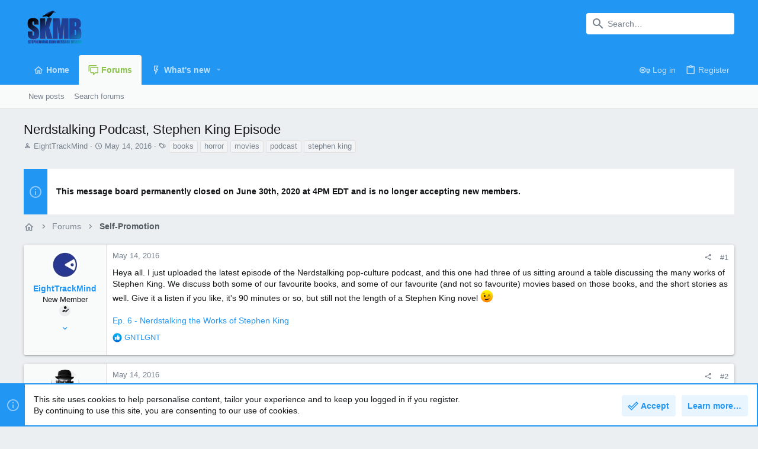

--- FILE ---
content_type: image/svg+xml
request_url: https://stephenking.com/xf/styles/mb_logo_17.svg
body_size: 31396
content:
<?xml version="1.0" encoding="utf-8"?>
<!-- Generator: Adobe Illustrator 21.0.0, SVG Export Plug-In . SVG Version: 6.00 Build 0)  -->
<svg version="1.1" id="Layer_1" xmlns="http://www.w3.org/2000/svg" xmlns:xlink="http://www.w3.org/1999/xlink" x="0px" y="0px"
	 width="204.1px" height="126.4px" viewBox="0 0 204.1 126.4" style="enable-background:new 0 0 204.1 126.4;" xml:space="preserve"
	>
<style type="text/css">
	.st0{fill:url(#SVGID_1_);}
	.st1{fill:#777777;}
	.st2{fill:url(#SVGID_2_);}
	.st3{fill:url(#SVGID_3_);}
	.st4{fill:url(#SVGID_4_);}
	.st5{fill:url(#SVGID_5_);}
	.st6{fill:url(#SVGID_6_);}
	.st7{fill:url(#SVGID_7_);}
	.st8{fill:url(#SVGID_8_);}
	.st9{fill:url(#SVGID_9_);}
	.st10{fill:url(#SVGID_10_);}
	.st11{fill:url(#SVGID_11_);}
	.st12{fill:url(#SVGID_12_);}
	.st13{fill:url(#SVGID_13_);}
	.st14{fill:url(#SVGID_14_);}
	.st15{fill:url(#SVGID_15_);}
	.st16{fill:url(#SVGID_16_);}
	.st17{fill:url(#SVGID_17_);}
	.st18{fill:url(#SVGID_18_);}
	.st19{fill:url(#SVGID_19_);}
	.st20{fill:url(#SVGID_20_);}
	.st21{fill:url(#SVGID_21_);}
	.st22{fill:url(#SVGID_22_);}
	.st23{fill:url(#SVGID_23_);}
	.st24{fill:url(#SVGID_24_);}
	.st25{fill:url(#SVGID_25_);}
	.st26{fill:url(#SVGID_26_);}
	.st27{fill:url(#SVGID_27_);}
	.st28{fill:url(#SVGID_28_);}
	.st29{fill:url(#SVGID_29_);}
	.st30{fill:url(#SVGID_30_);}
	.st31{fill:url(#SVGID_31_);}
	.st32{fill:url(#SVGID_32_);}
	.st33{fill:url(#SVGID_33_);}
	.st34{fill:url(#SVGID_34_);}
	.st35{fill:url(#SVGID_35_);}
	.st36{fill:url(#SVGID_36_);}
	.st37{fill:url(#SVGID_37_);}
	.st38{fill:url(#SVGID_38_);}
	.st39{fill:url(#SVGID_39_);}
</style>
<g>
	<linearGradient id="SVGID_1_" gradientUnits="userSpaceOnUse" x1="102.0346" y1="-3.524" x2="88.8078" y2="14.8061">
		<stop  offset="0" style="stop-color:#21409A"/>
		<stop  offset="0.9845" style="stop-color:#000000"/>
	</linearGradient>
	<path class="st0" d="M81.1,32.8c0,0,1.5-1.6,2.7-1.2c0,0,1.9-0.2,2.1-0.4l-3-3.5c0,0-2-0.8-2.5-1.7c-0.2,0-0.6-0.5-2.2-0.6
		c-3.2-0.2-4.9,0.1-4.9,0.1c-9.7,1.1-8,1.3-13.4,3.8c0,0,5.8-4.3,8-5c2.6-0.8,6-0.5,6-0.5s-5.6,0.1-10.6,2c-3.1,1.2,4.1-2.7,4.1-2.7
		c0.8,0-7.7,1.4-2.8,0.1c4.4-1.1,8.3-3.7,8.3-3.7l3.7-2.8c0,0,10.5-7.1,16.4-7.9c0,0,0,0,0,0c1-1.1,2.2-1.3,3.6-1.8
		c1.7-0.6,2.9-1.1,5.3,0.1c1.5,0.8,2.1,2.3,2.1,2.3s4.5,1.4,5.7,3.2c0,0-4.6-0.5-5.6-0.4c-0.8,0.1-3.8-0.1-5.3,1.9
		c-6.8,9.4-8.6,10.2-12.3,12c0,0-1.2,0.3,0,0c0,0,0.2-0.1,0,0c0,0-0.9,0.3-0.7,0.7l1.6,3.9c0,0,0.6,0.5,1.2,0.5
		c0.5,0,3.9,0.4,4.6,1.3"/>
</g>
<g>
	<g>
		<g>
			<g>
				<path class="st1" d="M51.2,54.1H34.8l0.7-5.1c0-2.4-0.2-3.9-0.6-4.6c-0.4-0.7-1.1-1-2-1c-1,0-1.8,0.4-2.3,1.3s-0.8,2.2-0.8,4
					c0,2.3,0.3,4,0.9,5.2c0.6,1.2,2.1,2.6,4.8,4.2c7.5,4.7,12.2,8.6,14.2,11.7c1.9,3,2.9,7.9,2.9,14.7c0,4.9-0.5,8.5-1.6,10.9
					c-1.1,2.3-3.2,4.3-6.3,5.9c-3.1,1.6-6.7,2.4-10.8,2.4c-4.5,0-8.4-0.9-11.5-2.7c-3.2-1.8-5.3-4.1-6.3-6.9c-1-2.8-1.5-6.8-1.5-12
					v-5.2h15.6v9.1c0,2.6,0.2,4.2,0.7,5c0.4,0.7,1.2,1.1,2.3,1.1c1.1,0,2-0.5,2.5-1.4c0.5-0.9,0.8-2.3,0.8-4.2c0-4.1-0.5-6.7-1.6-8
					c-1.1-1.2-3.7-3.3-7.9-6.3c-4.2-3-7-5.1-8.3-6.4c-1.4-1.3-2.5-3.2-3.4-5.5c-0.9-2.4-1.3-5.4-1.3-9c0-5.3,0.6-9.1,1.9-11.6
					c1.3-2.4,3.3-4.3,6.1-5.7c2.8-1.4,6.2-2.1,10.2-2.1c4.4,0,8.1,0.8,11.2,2.3c3.1,1.5,5.1,3.4,6.1,5.7c1,2.3,1.5,6.2,1.5,11.6
					V54.1z"/>
			</g>
			<g>
				<linearGradient id="SVGID_2_" gradientUnits="userSpaceOnUse" x1="12.0353" y1="39.0473" x2="216.9328" y2="312.4702">
					<stop  offset="4.358974e-02" style="stop-color:#87B9D4"/>
					<stop  offset="0.3071" style="stop-color:#21409A"/>
					<stop  offset="0.5667" style="stop-color:#5B2A7C"/>
					<stop  offset="0.7667" style="stop-color:#002A4A"/>
					<stop  offset="1" style="stop-color:#000000"/>
				</linearGradient>
				<path class="st2" d="M51.2,53.9H34.8l0.7-5.1c0-2.4-0.2-3.9-0.6-4.6c-0.4-0.7-1.1-1-2-1c-1,0-1.8,0.4-2.3,1.3s-0.8,2.2-0.8,4
					c0,2.3,0.3,4,0.9,5.2c0.6,1.2,2.1,2.6,4.8,4.2c7.5,4.7,12.2,8.6,14.2,11.7c1.9,3,2.9,7.9,2.9,14.7c0,4.9-0.5,8.5-1.6,10.9
					c-1.1,2.3-3.2,4.3-6.3,5.9c-3.1,1.6-6.7,2.4-10.8,2.4c-4.5,0-8.4-0.9-11.5-2.7c-3.2-1.8-5.3-4.1-6.3-6.9c-1-2.8-1.5-6.8-1.5-12
					v-5.2h15.6v9.1c0,2.6,0.2,4.2,0.7,5c0.4,0.7,1.2,1.1,2.3,1.1c1.1,0,2-0.5,2.5-1.4c0.5-0.9,0.8-2.3,0.8-4.2c0-4.1-0.5-6.7-1.6-8
					c-1.1-1.2-3.7-3.3-7.9-6.3c-4.2-3-7-5.1-8.3-6.4c-1.4-1.3-2.5-3.2-3.4-5.5c-0.9-2.4-1.3-5.4-1.3-9c0-5.3,0.6-9.1,1.9-11.6
					c1.3-2.4,3.3-4.3,6.1-5.7c2.8-1.4,6.2-2.1,10.2-2.1c4.4,0,8.1,0.8,11.2,2.3c3.1,1.5,5.1,3.4,6.1,5.7c1,2.3,1.5,6.2,1.5,11.6
					V53.9z"/>
			</g>
		</g>
		<g>
			<g>
				<path class="st1" d="M96.3,32.5l-9.7,31.8l10.6,37.8H79l-6-29.5v29.5H55.5V32.5H73V60l7.5-27.5H96.3z"/>
			</g>
			<g>
				<linearGradient id="SVGID_3_" gradientUnits="userSpaceOnUse" x1="38.7045" y1="17.5533" x2="246.0415" y2="294.2316">
					<stop  offset="4.358974e-02" style="stop-color:#87B9D4"/>
					<stop  offset="0.3071" style="stop-color:#21409A"/>
					<stop  offset="0.5667" style="stop-color:#5B2A7C"/>
					<stop  offset="0.7667" style="stop-color:#002A4A"/>
					<stop  offset="1" style="stop-color:#000000"/>
				</linearGradient>
				<path class="st3" d="M96.3,32.3l-9.7,31.8l10.6,37.8H79l-6-29.5v29.5H55.5V32.3H73v27.5l7.5-27.5H96.3z"/>
			</g>
		</g>
		<g>
			<g>
				<path class="st1" d="M151.8,32.5v69.6h-15.4l0-46.5l-5.2,46.5H120l-5.5-45.5l0,45.5H99.2V32.5h22.5c0.6,4.1,1.3,9.7,2,15.3
					l2.4,17.5l3.9-32.9H151.8z"/>
			</g>
			<g>
				<linearGradient id="SVGID_4_" gradientUnits="userSpaceOnUse" x1="70.3297" y1="-6.4822" x2="277.482" y2="269.9495">
					<stop  offset="4.358974e-02" style="stop-color:#87B9D4"/>
					<stop  offset="0.3071" style="stop-color:#21409A"/>
					<stop  offset="0.5667" style="stop-color:#5B2A7C"/>
					<stop  offset="0.7667" style="stop-color:#002A4A"/>
					<stop  offset="1" style="stop-color:#000000"/>
				</linearGradient>
				<path class="st4" d="M151.8,32.3v69.6h-15.4l0-46.5l-5.2,46.5H120l-5.5-45.5l0,45.5H99.2V32.3h22.5c0.6,4.1,1.3,9.7,2,15.3
					l2.4,17.5l3.9-32.9H151.8z"/>
			</g>
		</g>
		<g>
			<linearGradient id="SVGID_5_" gradientUnits="userSpaceOnUse" x1="99.1494" y1="-27.2977" x2="305.1697" y2="247.6235">
				<stop  offset="4.358974e-02" style="stop-color:#87B9D4"/>
				<stop  offset="0.3071" style="stop-color:#21409A"/>
				<stop  offset="0.5667" style="stop-color:#5B2A7C"/>
				<stop  offset="0.7667" style="stop-color:#002A4A"/>
				<stop  offset="1" style="stop-color:#000000"/>
			</linearGradient>
			<path class="st5" d="M154.6,33H172c5.3,0,9.3,0.4,12.1,1.3c2.7,0.9,4.9,2.7,6.6,5.3c1.7,2.7,2.5,7,2.5,13c0,4-0.6,6.8-1.8,8.4
				c-1.2,1.6-3.5,2.8-7,3.7c3.9,0.9,6.5,2.5,7.9,4.7c1.4,2.2,2.1,5.5,2.1,10v6.4c0,4.7-0.5,8.1-1.5,10.3c-1,2.2-2.6,3.8-4.8,4.6
				c-2.2,0.8-6.7,1.2-13.4,1.2h-20.2V33z M172.1,44.8v15.3c0.7,0,1.3,0,1.7,0c1.7,0,2.7-0.4,3.2-1.3c0.5-0.9,0.7-3.3,0.7-7.4
				c0-2.2-0.2-3.7-0.6-4.5c-0.4-0.9-0.9-1.4-1.5-1.6C175,45,173.8,44.8,172.1,44.8z M172.1,70.9v19.3c2.4-0.1,3.9-0.5,4.5-1.2
				c0.7-0.7,1-2.5,1-5.2v-6.4c0-3-0.3-4.7-0.9-5.4C176.1,71.3,174.6,71,172.1,70.9z"/>
		</g>
	</g>
</g>
<g>
	<g>
		<g>
			<path class="st1" d="M50.5,53.4H34.8v-5.1c0-2.4-0.2-3.9-0.6-4.6c-0.4-0.7-1.1-1-2-1c-1,0-1.8,0.4-2.3,1.3
				c-0.5,0.9-0.8,2.2-0.8,4c0,2.3,0.3,4,0.9,5.2c0.6,1.2,2.1,2.6,4.8,4.2C42.3,62.2,47,66.1,49,69.2c1.9,3,2.9,7.9,2.9,14.7
				c0,4.9-0.5,8.5-1.6,10.9c-1.1,2.3-3.2,4.3-6.3,5.9c-3.1,1.6-6.7,2.4-10.8,2.4c-4.5,0-8.4-0.9-11.5-2.7c-3.2-1.8-5.3-4.1-6.3-6.9
				c-1-2.8-1.5-6.8-1.5-12v-4.5h15.6v8.4c0,2.6,0.2,4.2,0.7,5c0.4,0.7,1.2,1.1,2.3,1.1c1.1,0,2-0.5,2.5-1.4c0.5-0.9,0.8-2.3,0.8-4.2
				c0-4.1-0.5-6.7-1.6-8c-1.1-1.2-3.7-3.3-7.9-6.3c-4.2-3-7-5.1-8.3-6.4c-1.4-1.3-2.5-3.2-3.4-5.5c-0.9-2.4-1.3-5.4-1.3-9
				c0-5.3,0.6-9.1,1.9-11.6c1.3-2.4,3.3-4.3,6.1-5.7c2.8-1.4,6.2-2.1,10.2-2.1c4.4,0,8.1,0.8,11.2,2.3c3.1,1.5,5.1,3.4,6.1,5.7
				c1,2.3,1.5,6.2,1.5,11.6V53.4z"/>
		</g>
		<g>
			<linearGradient id="SVGID_6_" gradientUnits="userSpaceOnUse" x1="115.5068" y1="184.4393" x2="16.3738" y2="43.6892">
				<stop  offset="5.376344e-03" style="stop-color:#00B9D4"/>
				<stop  offset="0.3234" style="stop-color:#21409A"/>
				<stop  offset="0.6804" style="stop-color:#1F3F95"/>
				<stop  offset="1" style="stop-color:#000000"/>
			</linearGradient>
			<path class="st6" d="M50.5,53.2H34.8v-5.1c0-2.4-0.2-3.9-0.6-4.6c-0.4-0.7-1.1-1-2-1c-1,0-1.8,0.4-2.3,1.3
				c-0.5,0.9-0.8,2.2-0.8,4c0,2.3,0.3,4,0.9,5.2c0.6,1.2,2.1,2.6,4.8,4.2C42.3,62,47,65.9,49,69c1.9,3,2.9,7.9,2.9,14.7
				c0,4.9-0.5,8.5-1.6,10.9c-1.1,2.3-3.2,4.3-6.3,5.9c-3.1,1.6-6.7,2.4-10.8,2.4c-4.5,0-8.4-0.9-11.5-2.7c-3.2-1.8-5.3-4.1-6.3-6.9
				c-1-2.8-1.5-6.8-1.5-12v-4.5h15.6V85c0,2.6,0.2,4.2,0.7,5c0.4,0.7,1.2,1.1,2.3,1.1c1.1,0,2-0.5,2.5-1.4c0.5-0.9,0.8-2.3,0.8-4.2
				c0-4.1-0.5-6.7-1.6-8c-1.1-1.2-3.7-3.3-7.9-6.3c-4.2-3-7-5.1-8.3-6.4c-1.4-1.3-2.5-3.2-3.4-5.5c-0.9-2.4-1.3-5.4-1.3-9
				c0-5.3,0.6-9.1,1.9-11.6c1.3-2.4,3.3-4.3,6.1-5.7c2.8-1.4,6.2-2.1,10.2-2.1c4.4,0,8.1,0.8,11.2,2.3c3.1,1.5,5.1,3.4,6.1,5.7
				c1,2.3,1.5,6.2,1.5,11.6V53.2z"/>
		</g>
	</g>
	<g>
		<g>
			<path class="st1" d="M95.6,32.5l-9.7,31.1l10.6,37.8H79.1l-6.8-29.5v29.5H55.5V32.5h16.8v26.8l7.5-26.8H95.6z"/>
		</g>
		<g>
			<linearGradient id="SVGID_7_" gradientUnits="userSpaceOnUse" x1="144.1639" y1="164.2556" x2="45.0309" y2="23.5054">
				<stop  offset="5.376344e-03" style="stop-color:#00B9D4"/>
				<stop  offset="0.3234" style="stop-color:#21409A"/>
				<stop  offset="0.6804" style="stop-color:#1F3F95"/>
				<stop  offset="1" style="stop-color:#000000"/>
			</linearGradient>
			<path class="st7" d="M95.6,32.3l-9.7,31.1l10.6,37.8H79.1l-6.8-29.5v29.5H55.5V32.3h16.8v26.8l7.5-26.8H95.6z"/>
		</g>
	</g>
	<g>
		<g>
			<path class="st1" d="M151.2,32.5v68.9h-14.7l0-46.5l-5.9,46.5h-10.4L113.9,56l0,45.5H99.2V32.5H121c0.6,4.1,1.3,9,2,14.7
				l2.4,17.5l3.9-32.2H151.2z"/>
		</g>
		<g>
			<linearGradient id="SVGID_8_" gradientUnits="userSpaceOnUse" x1="177.3422" y1="140.8875" x2="78.2092" y2="0.1373">
				<stop  offset="5.376344e-03" style="stop-color:#00B9D4"/>
				<stop  offset="0.3234" style="stop-color:#21409A"/>
				<stop  offset="0.6804" style="stop-color:#1F3F95"/>
				<stop  offset="1" style="stop-color:#000000"/>
			</linearGradient>
			<path class="st8" d="M151.2,32.3v68.9h-14.7l0-46.5l-5.9,46.5h-10.4l-6.2-45.5l0,45.5H99.2V32.3H121c0.6,4.1,1.3,9,2,14.7
				l2.4,17.5l3.9-32.2H151.2z"/>
		</g>
	</g>
	<g>
		<linearGradient id="SVGID_9_" gradientUnits="userSpaceOnUse" x1="207.2894" y1="119.7951" x2="108.1564" y2="-20.955">
			<stop  offset="5.376344e-03" style="stop-color:#00B9D4"/>
			<stop  offset="0.3234" style="stop-color:#21409A"/>
			<stop  offset="0.6804" style="stop-color:#1F3F95"/>
			<stop  offset="1" style="stop-color:#000000"/>
		</linearGradient>
		<path class="st9" d="M154.6,32.3h16.8c5.3,0,9.3,0.4,12.1,1.3c2.7,0.9,4.9,2.7,6.6,5.3c1.7,2.7,2.5,7,2.5,13c0,4-0.6,6.8-1.8,8.4
			c-1.2,1.6-3.5,2.8-7,3.7c3.9,0.9,6.5,2.5,7.9,4.7c1.4,2.2,2.1,5.5,2.1,10v6.4c0,4.7-0.5,8.1-1.5,10.3c-1,2.2-2.6,3.8-4.8,4.6
			c-2.2,0.8-6.7,1.2-13.4,1.2h-19.5V32.3z M171.4,44.1v15.3c0.7,0,1.3,0,1.7,0c1.7,0,2.7-0.4,3.2-1.3c0.5-0.9,0.7-3.3,0.7-7.4
			c0-2.2-0.2-3.7-0.6-4.5c-0.4-0.9-0.9-1.4-1.5-1.6C174.3,44.3,173.1,44.2,171.4,44.1z M171.4,70.2v19.3c2.4-0.1,3.9-0.5,4.5-1.2
			c0.7-0.7,1-2.5,1-5.2v-6.4c0-3-0.3-4.7-0.9-5.4C175.5,70.6,173.9,70.3,171.4,70.2z"/>
	</g>
</g>
<g>
	<g>
		<linearGradient id="SVGID_10_" gradientUnits="userSpaceOnUse" x1="84.2529" y1="206.4521" x2="-14.8801" y2="65.7019">
			<stop  offset="5.376344e-03" style="stop-color:#00B9D4"/>
			<stop  offset="0.3234" style="stop-color:#21409A"/>
			<stop  offset="0.6804" style="stop-color:#1F3F95"/>
			<stop  offset="1" style="stop-color:#000000"/>
		</linearGradient>
		<path class="st10" d="M20.8,110.1h-2.5v-0.8c0-0.4,0-0.6-0.1-0.7c-0.1-0.1-0.2-0.1-0.3-0.1c-0.2,0-0.3,0.1-0.4,0.2
			c-0.1,0.1-0.1,0.3-0.1,0.6c0,0.3,0,0.6,0.1,0.8c0.1,0.2,0.3,0.4,0.8,0.6c1.2,0.7,2,1.3,2.3,1.8s0.5,1.2,0.5,2.2
			c0,0.7-0.1,1.3-0.3,1.7c-0.2,0.4-0.5,0.7-1,0.9c-0.5,0.2-1.1,0.4-1.7,0.4c-0.7,0-1.4-0.1-1.9-0.4c-0.5-0.3-0.9-0.6-1-1.1
			c-0.2-0.4-0.2-1-0.2-1.8v-0.7h2.5v1.3c0,0.4,0,0.6,0.1,0.8c0.1,0.1,0.2,0.2,0.4,0.2c0.2,0,0.3-0.1,0.4-0.2
			c0.1-0.1,0.1-0.4,0.1-0.6c0-0.6-0.1-1-0.3-1.2c-0.2-0.2-0.6-0.5-1.3-1c-0.7-0.4-1.1-0.8-1.3-1c-0.2-0.2-0.4-0.5-0.5-0.8
			c-0.1-0.4-0.2-0.8-0.2-1.4c0-0.8,0.1-1.4,0.3-1.8c0.2-0.4,0.5-0.7,1-0.9c0.5-0.2,1-0.3,1.7-0.3c0.7,0,1.3,0.1,1.8,0.3
			c0.5,0.2,0.8,0.5,1,0.9c0.2,0.3,0.2,0.9,0.2,1.8V110.1z"/>
		<linearGradient id="SVGID_11_" gradientUnits="userSpaceOnUse" x1="88.9919" y1="203.1143" x2="-10.1411" y2="62.3641">
			<stop  offset="5.376344e-03" style="stop-color:#00B9D4"/>
			<stop  offset="0.3234" style="stop-color:#21409A"/>
			<stop  offset="0.6804" style="stop-color:#1F3F95"/>
			<stop  offset="1" style="stop-color:#000000"/>
		</linearGradient>
		<path class="st11" d="M27.1,106.9v2.1h-1.6v8.4h-2.7V109h-1.6v-2.1H27.1z"/>
		<linearGradient id="SVGID_12_" gradientUnits="userSpaceOnUse" x1="92.246" y1="200.8223" x2="-6.887" y2="60.0722">
			<stop  offset="5.376344e-03" style="stop-color:#00B9D4"/>
			<stop  offset="0.3234" style="stop-color:#21409A"/>
			<stop  offset="0.6804" style="stop-color:#1F3F95"/>
			<stop  offset="1" style="stop-color:#000000"/>
		</linearGradient>
		<path class="st12" d="M27.5,106.9h4.5v2.1h-1.8v2H32v2h-1.7v2.3h2v2.1h-4.7V106.9z"/>
		<linearGradient id="SVGID_13_" gradientUnits="userSpaceOnUse" x1="95.9135" y1="198.2392" x2="-3.2195" y2="57.4891">
			<stop  offset="5.376344e-03" style="stop-color:#00B9D4"/>
			<stop  offset="0.3234" style="stop-color:#21409A"/>
			<stop  offset="0.6804" style="stop-color:#1F3F95"/>
			<stop  offset="1" style="stop-color:#000000"/>
		</linearGradient>
		<path class="st13" d="M32.9,106.9h2.7c0.7,0,1.3,0.1,1.7,0.2c0.4,0.1,0.7,0.3,0.9,0.5c0.2,0.2,0.3,0.5,0.4,0.8
			c0.1,0.3,0.1,0.8,0.1,1.5v0.9c0,0.7-0.1,1.2-0.2,1.5c-0.1,0.3-0.4,0.5-0.8,0.7c-0.4,0.2-0.9,0.2-1.4,0.2h-0.7v4.2h-2.7V106.9z
			 M35.6,108.7v2.7c0.1,0,0.1,0,0.2,0c0.3,0,0.4-0.1,0.5-0.2c0.1-0.1,0.1-0.4,0.1-0.8v-0.9c0-0.4-0.1-0.6-0.2-0.7
			C36.2,108.8,35.9,108.7,35.6,108.7z"/>
		<linearGradient id="SVGID_14_" gradientUnits="userSpaceOnUse" x1="100.6889" y1="194.8758" x2="1.5559" y2="54.1257">
			<stop  offset="5.376344e-03" style="stop-color:#00B9D4"/>
			<stop  offset="0.3234" style="stop-color:#21409A"/>
			<stop  offset="0.6804" style="stop-color:#1F3F95"/>
			<stop  offset="1" style="stop-color:#000000"/>
		</linearGradient>
		<path class="st14" d="M45.6,106.9v10.5h-2.7V113H42v4.4h-2.7v-10.5H42v3.7h0.8v-3.7H45.6z"/>
		<linearGradient id="SVGID_15_" gradientUnits="userSpaceOnUse" x1="104.9016" y1="191.9087" x2="5.7686" y2="51.1586">
			<stop  offset="5.376344e-03" style="stop-color:#00B9D4"/>
			<stop  offset="0.3234" style="stop-color:#21409A"/>
			<stop  offset="0.6804" style="stop-color:#1F3F95"/>
			<stop  offset="1" style="stop-color:#000000"/>
		</linearGradient>
		<path class="st15" d="M46.5,106.9H51v2.1h-1.8v2h1.7v2h-1.7v2.3h2v2.1h-4.7V106.9z"/>
		<linearGradient id="SVGID_16_" gradientUnits="userSpaceOnUse" x1="108.9673" y1="189.0452" x2="9.8343" y2="48.2951">
			<stop  offset="5.376344e-03" style="stop-color:#00B9D4"/>
			<stop  offset="0.3234" style="stop-color:#21409A"/>
			<stop  offset="0.6804" style="stop-color:#1F3F95"/>
			<stop  offset="1" style="stop-color:#000000"/>
		</linearGradient>
		<path class="st16" d="M57.9,106.9v10.5h-2.4l-1.4-4.8v4.8h-2.3v-10.5h2.3l1.5,4.7v-4.7H57.9z"/>
		<linearGradient id="SVGID_17_" gradientUnits="userSpaceOnUse" x1="113.7719" y1="185.6613" x2="14.6389" y2="44.9111">
			<stop  offset="5.376344e-03" style="stop-color:#00B9D4"/>
			<stop  offset="0.3234" style="stop-color:#21409A"/>
			<stop  offset="0.6804" style="stop-color:#1F3F95"/>
			<stop  offset="1" style="stop-color:#000000"/>
		</linearGradient>
		<path class="st17" d="M65.3,106.9l-1.6,4.7l1.7,5.8h-2.8l-1.1-4.5v4.5h-2.7v-10.5h2.7v4.1l1.2-4.1H65.3z"/>
		<linearGradient id="SVGID_18_" gradientUnits="userSpaceOnUse" x1="117.1352" y1="183.2924" x2="18.0022" y2="42.5422">
			<stop  offset="5.376344e-03" style="stop-color:#00B9D4"/>
			<stop  offset="0.3234" style="stop-color:#21409A"/>
			<stop  offset="0.6804" style="stop-color:#1F3F95"/>
			<stop  offset="1" style="stop-color:#000000"/>
		</linearGradient>
		<path class="st18" d="M68.4,106.9v10.5h-2.7v-10.5H68.4z"/>
		<linearGradient id="SVGID_19_" gradientUnits="userSpaceOnUse" x1="120.6792" y1="180.7963" x2="21.5462" y2="40.0461">
			<stop  offset="5.376344e-03" style="stop-color:#00B9D4"/>
			<stop  offset="0.3234" style="stop-color:#21409A"/>
			<stop  offset="0.6804" style="stop-color:#1F3F95"/>
			<stop  offset="1" style="stop-color:#000000"/>
		</linearGradient>
		<path class="st19" d="M75.4,106.9v10.5H73l-1.4-4.8v4.8h-2.3v-10.5h2.3l1.5,4.7v-4.7H75.4z"/>
		<linearGradient id="SVGID_20_" gradientUnits="userSpaceOnUse" x1="125.361" y1="177.4988" x2="26.228" y2="36.7487">
			<stop  offset="5.376344e-03" style="stop-color:#00B9D4"/>
			<stop  offset="0.3234" style="stop-color:#21409A"/>
			<stop  offset="0.6804" style="stop-color:#1F3F95"/>
			<stop  offset="1" style="stop-color:#000000"/>
		</linearGradient>
		<path class="st20" d="M82.6,110.8h-2.7v-1c0-0.6,0-1-0.1-1.1c-0.1-0.2-0.2-0.2-0.4-0.2c-0.2,0-0.3,0.1-0.3,0.2
			c-0.1,0.1-0.1,0.5-0.1,1v5c0,0.5,0,0.8,0.1,0.9c0.1,0.1,0.2,0.2,0.4,0.2c0.2,0,0.3-0.1,0.4-0.3c0.1-0.2,0.1-0.5,0.1-1v-1.2h-0.6
			v-1.6h3.2v5.6h-1.7l-0.3-0.8c-0.2,0.3-0.4,0.6-0.7,0.7c-0.3,0.2-0.6,0.2-1,0.2c-0.5,0-0.9-0.1-1.3-0.3c-0.4-0.2-0.7-0.5-0.9-0.8
			c-0.2-0.3-0.3-0.7-0.4-1c-0.1-0.4-0.1-0.9-0.1-1.6v-3.1c0-1,0.1-1.7,0.2-2.2c0.1-0.5,0.4-0.9,0.9-1.2c0.5-0.4,1.2-0.6,2-0.6
			c0.8,0,1.5,0.2,2,0.5c0.5,0.3,0.9,0.7,1,1.2c0.2,0.5,0.2,1.1,0.2,2V110.8z"/>
		<linearGradient id="SVGID_21_" gradientUnits="userSpaceOnUse" x1="126.5533" y1="176.659" x2="27.4203" y2="35.9089">
			<stop  offset="5.376344e-03" style="stop-color:#00B9D4"/>
			<stop  offset="0.3234" style="stop-color:#21409A"/>
			<stop  offset="0.6804" style="stop-color:#1F3F95"/>
			<stop  offset="1" style="stop-color:#000000"/>
		</linearGradient>
		<path class="st21" d="M85.1,115.3v2.1h-2v-2.1H85.1z"/>
		<linearGradient id="SVGID_22_" gradientUnits="userSpaceOnUse" x1="131.6666" y1="173.0577" x2="32.5336" y2="32.3075">
			<stop  offset="5.376344e-03" style="stop-color:#00B9D4"/>
			<stop  offset="0.3234" style="stop-color:#21409A"/>
			<stop  offset="0.6804" style="stop-color:#1F3F95"/>
			<stop  offset="1" style="stop-color:#000000"/>
		</linearGradient>
		<path class="st22" d="M92,111.5h-2.7v-1.8c0-0.5,0-0.9-0.1-1c-0.1-0.1-0.2-0.2-0.4-0.2c-0.2,0-0.4,0.1-0.4,0.2
			c-0.1,0.2-0.1,0.5-0.1,1v4.9c0,0.5,0,0.8,0.1,1c0.1,0.2,0.2,0.2,0.4,0.2c0.2,0,0.3-0.1,0.4-0.2c0.1-0.2,0.1-0.5,0.1-1.1v-1.3H92
			v0.4c0,1.1-0.1,1.9-0.2,2.3s-0.5,0.9-1,1.2c-0.5,0.3-1.2,0.5-1.9,0.5c-0.8,0-1.5-0.1-2-0.4c-0.5-0.3-0.9-0.7-1-1.2
			c-0.2-0.5-0.3-1.3-0.3-2.3v-3.1c0-0.8,0-1.3,0.1-1.7s0.2-0.7,0.5-1.1c0.3-0.3,0.6-0.6,1.1-0.8s1-0.3,1.6-0.3c0.8,0,1.5,0.2,2,0.5
			c0.5,0.3,0.9,0.7,1,1.2s0.2,1.2,0.2,2.2V111.5z"/>
		<linearGradient id="SVGID_23_" gradientUnits="userSpaceOnUse" x1="136.4008" y1="169.7233" x2="37.2678" y2="28.9731">
			<stop  offset="5.376344e-03" style="stop-color:#00B9D4"/>
			<stop  offset="0.3234" style="stop-color:#21409A"/>
			<stop  offset="0.6804" style="stop-color:#1F3F95"/>
			<stop  offset="1" style="stop-color:#000000"/>
		</linearGradient>
		<path class="st23" d="M99,113.1c0,1.1,0,1.8-0.1,2.2c0,0.4-0.2,0.8-0.5,1.2c-0.3,0.4-0.6,0.6-1.1,0.8c-0.4,0.2-1,0.3-1.6,0.3
			c-0.6,0-1.1-0.1-1.5-0.3c-0.4-0.2-0.8-0.5-1.1-0.8c-0.3-0.4-0.4-0.8-0.5-1.2c-0.1-0.4-0.1-1.2-0.1-2.3v-1.8c0-1.1,0-1.8,0.1-2.2
			c0-0.4,0.2-0.8,0.5-1.2c0.3-0.4,0.6-0.6,1.1-0.8c0.4-0.2,1-0.3,1.6-0.3c0.6,0,1.1,0.1,1.5,0.3c0.4,0.2,0.8,0.5,1.1,0.8
			c0.3,0.4,0.4,0.8,0.5,1.2c0.1,0.4,0.1,1.2,0.1,2.3V113.1z M96.3,109.6c0-0.5,0-0.8-0.1-0.9c-0.1-0.1-0.2-0.2-0.3-0.2
			c-0.1,0-0.3,0.1-0.3,0.2c-0.1,0.1-0.1,0.4-0.1,1v4.9c0,0.6,0,1,0.1,1.1c0,0.1,0.2,0.2,0.3,0.2c0.2,0,0.3-0.1,0.4-0.2
			c0.1-0.2,0.1-0.6,0.1-1.2V109.6z"/>
		<linearGradient id="SVGID_24_" gradientUnits="userSpaceOnUse" x1="141.8664" y1="165.8737" x2="42.7334" y2="25.1236">
			<stop  offset="5.376344e-03" style="stop-color:#00B9D4"/>
			<stop  offset="0.3234" style="stop-color:#21409A"/>
			<stop  offset="0.6804" style="stop-color:#1F3F95"/>
			<stop  offset="1" style="stop-color:#000000"/>
		</linearGradient>
		<path class="st24" d="M108.3,106.9v10.5h-2.4l0-7.1l-0.9,7.1h-1.7l-1-6.9l0,6.9h-2.4v-10.5h3.5c0.1,0.6,0.2,1.4,0.3,2.2l0.4,2.7
			l0.6-4.9H108.3z"/>
		<linearGradient id="SVGID_25_" gradientUnits="userSpaceOnUse" x1="149.5172" y1="160.4852" x2="50.3842" y2="19.735">
			<stop  offset="5.376344e-03" style="stop-color:#00B9D4"/>
			<stop  offset="0.3234" style="stop-color:#21409A"/>
			<stop  offset="0.6804" style="stop-color:#1F3F95"/>
			<stop  offset="1" style="stop-color:#000000"/>
		</linearGradient>
		<path class="st25" d="M119.7,106.9v10.5h-2.4l0-7.1l-0.9,7.1h-1.7l-1-6.9l0,6.9h-2.4v-10.5h3.5c0.1,0.6,0.2,1.4,0.3,2.2l0.4,2.7
			l0.6-4.9H119.7z"/>
		<linearGradient id="SVGID_26_" gradientUnits="userSpaceOnUse" x1="154.4465" y1="157.0134" x2="55.3135" y2="16.2632">
			<stop  offset="5.376344e-03" style="stop-color:#00B9D4"/>
			<stop  offset="0.3234" style="stop-color:#21409A"/>
			<stop  offset="0.6804" style="stop-color:#1F3F95"/>
			<stop  offset="1" style="stop-color:#000000"/>
		</linearGradient>
		<path class="st26" d="M120.6,106.9h4.5v2.1h-1.8v2h1.7v2h-1.7v2.3h2v2.1h-4.7V106.9z"/>
		<linearGradient id="SVGID_27_" gradientUnits="userSpaceOnUse" x1="158.4076" y1="154.2235" x2="59.2746" y2="13.4733">
			<stop  offset="5.376344e-03" style="stop-color:#00B9D4"/>
			<stop  offset="0.3234" style="stop-color:#21409A"/>
			<stop  offset="0.6804" style="stop-color:#1F3F95"/>
			<stop  offset="1" style="stop-color:#000000"/>
		</linearGradient>
		<path class="st27" d="M131.7,110.1h-2.5v-0.8c0-0.4,0-0.6-0.1-0.7c-0.1-0.1-0.2-0.1-0.3-0.1c-0.2,0-0.3,0.1-0.4,0.2
			c-0.1,0.1-0.1,0.3-0.1,0.6c0,0.3,0,0.6,0.1,0.8c0.1,0.2,0.3,0.4,0.8,0.6c1.2,0.7,2,1.3,2.3,1.8c0.3,0.5,0.5,1.2,0.5,2.2
			c0,0.7-0.1,1.3-0.3,1.7c-0.2,0.4-0.5,0.7-1,0.9c-0.5,0.2-1.1,0.4-1.7,0.4c-0.7,0-1.4-0.1-1.9-0.4c-0.5-0.3-0.9-0.6-1-1.1
			c-0.2-0.4-0.2-1-0.2-1.8v-0.7h2.5v1.3c0,0.4,0,0.6,0.1,0.8c0.1,0.1,0.2,0.2,0.4,0.2s0.3-0.1,0.4-0.2c0.1-0.1,0.1-0.4,0.1-0.6
			c0-0.6-0.1-1-0.3-1.2c-0.2-0.2-0.6-0.5-1.3-1c-0.7-0.4-1.1-0.8-1.3-1c-0.2-0.2-0.4-0.5-0.5-0.8s-0.2-0.8-0.2-1.4
			c0-0.8,0.1-1.4,0.3-1.8s0.5-0.7,1-0.9c0.5-0.2,1-0.3,1.7-0.3c0.7,0,1.3,0.1,1.8,0.3c0.5,0.2,0.8,0.5,1,0.9
			c0.2,0.3,0.2,0.9,0.2,1.8V110.1z"/>
		<linearGradient id="SVGID_28_" gradientUnits="userSpaceOnUse" x1="162.8587" y1="151.0891" x2="63.7257" y2="10.3389">
			<stop  offset="5.376344e-03" style="stop-color:#00B9D4"/>
			<stop  offset="0.3234" style="stop-color:#21409A"/>
			<stop  offset="0.6804" style="stop-color:#1F3F95"/>
			<stop  offset="1" style="stop-color:#000000"/>
		</linearGradient>
		<path class="st28" d="M138.3,110.1h-2.5v-0.8c0-0.4,0-0.6-0.1-0.7c-0.1-0.1-0.2-0.1-0.3-0.1c-0.2,0-0.3,0.1-0.4,0.2
			c-0.1,0.1-0.1,0.3-0.1,0.6c0,0.3,0,0.6,0.1,0.8c0.1,0.2,0.3,0.4,0.8,0.6c1.2,0.7,2,1.3,2.3,1.8c0.3,0.5,0.5,1.2,0.5,2.2
			c0,0.7-0.1,1.3-0.3,1.7s-0.5,0.7-1,0.9c-0.5,0.2-1.1,0.4-1.7,0.4c-0.7,0-1.4-0.1-1.9-0.4c-0.5-0.3-0.9-0.6-1-1.1
			c-0.2-0.4-0.2-1-0.2-1.8v-0.7h2.5v1.3c0,0.4,0,0.6,0.1,0.8c0.1,0.1,0.2,0.2,0.4,0.2c0.2,0,0.3-0.1,0.4-0.2
			c0.1-0.1,0.1-0.4,0.1-0.6c0-0.6-0.1-1-0.3-1.2c-0.2-0.2-0.6-0.5-1.3-1c-0.7-0.4-1.1-0.8-1.3-1s-0.4-0.5-0.5-0.8
			c-0.1-0.4-0.2-0.8-0.2-1.4c0-0.8,0.1-1.4,0.3-1.8s0.5-0.7,1-0.9c0.5-0.2,1-0.3,1.7-0.3c0.7,0,1.3,0.1,1.8,0.3
			c0.5,0.2,0.8,0.5,1,0.9c0.2,0.3,0.2,0.9,0.2,1.8V110.1z"/>
		<linearGradient id="SVGID_29_" gradientUnits="userSpaceOnUse" x1="166.7475" y1="148.3495" x2="67.6145" y2="7.5994">
			<stop  offset="5.376344e-03" style="stop-color:#00B9D4"/>
			<stop  offset="0.3234" style="stop-color:#21409A"/>
			<stop  offset="0.6804" style="stop-color:#1F3F95"/>
			<stop  offset="1" style="stop-color:#000000"/>
		</linearGradient>
		<path class="st29" d="M143.9,106.9l1.6,10.5h-2.8l-0.1-1.9h-1l-0.2,1.9h-2.8l1.4-10.5H143.9z M142.5,113.7
			c-0.1-1.2-0.3-2.7-0.4-4.4c-0.3,2-0.5,3.5-0.5,4.4H142.5z"/>
		<linearGradient id="SVGID_30_" gradientUnits="userSpaceOnUse" x1="171.7963" y1="144.7936" x2="72.6633" y2="4.0434">
			<stop  offset="5.376344e-03" style="stop-color:#00B9D4"/>
			<stop  offset="0.3234" style="stop-color:#21409A"/>
			<stop  offset="0.6804" style="stop-color:#1F3F95"/>
			<stop  offset="1" style="stop-color:#000000"/>
		</linearGradient>
		<path class="st30" d="M152,110.8h-2.7v-1c0-0.6,0-1-0.1-1.1c-0.1-0.2-0.2-0.2-0.4-0.2c-0.2,0-0.3,0.1-0.3,0.2
			c-0.1,0.1-0.1,0.5-0.1,1v5c0,0.5,0,0.8,0.1,0.9c0.1,0.1,0.2,0.2,0.4,0.2c0.2,0,0.3-0.1,0.4-0.3c0.1-0.2,0.1-0.5,0.1-1v-1.2h-0.6
			v-1.6h3.2v5.6h-1.7l-0.3-0.8c-0.2,0.3-0.4,0.6-0.7,0.7c-0.3,0.2-0.6,0.2-1,0.2c-0.5,0-0.9-0.1-1.3-0.3c-0.4-0.2-0.7-0.5-0.9-0.8
			c-0.2-0.3-0.3-0.7-0.4-1c-0.1-0.4-0.1-0.9-0.1-1.6v-3.1c0-1,0.1-1.7,0.2-2.2c0.1-0.5,0.4-0.9,0.9-1.2c0.5-0.4,1.2-0.6,2-0.6
			c0.8,0,1.5,0.2,2,0.5c0.5,0.3,0.9,0.7,1,1.2c0.2,0.5,0.2,1.1,0.2,2V110.8z"/>
		<linearGradient id="SVGID_31_" gradientUnits="userSpaceOnUse" x1="176.0207" y1="141.8182" x2="76.8877" y2="1.0681">
			<stop  offset="5.376344e-03" style="stop-color:#00B9D4"/>
			<stop  offset="0.3234" style="stop-color:#21409A"/>
			<stop  offset="0.6804" style="stop-color:#1F3F95"/>
			<stop  offset="1" style="stop-color:#000000"/>
		</linearGradient>
		<path class="st31" d="M152.9,106.9h4.5v2.1h-1.8v2h1.7v2h-1.7v2.3h2v2.1h-4.7V106.9z"/>
		<linearGradient id="SVGID_32_" gradientUnits="userSpaceOnUse" x1="181.1632" y1="138.1963" x2="82.0302" y2="-2.5538">
			<stop  offset="5.376344e-03" style="stop-color:#00B9D4"/>
			<stop  offset="0.3234" style="stop-color:#21409A"/>
			<stop  offset="0.6804" style="stop-color:#1F3F95"/>
			<stop  offset="1" style="stop-color:#000000"/>
		</linearGradient>
		<path class="st32" d="M160.3,106.9h2.7c0.9,0,1.5,0.1,2,0.2c0.4,0.1,0.8,0.4,1.1,0.8c0.3,0.4,0.4,1.1,0.4,2c0,0.6-0.1,1-0.3,1.3
			c-0.2,0.2-0.6,0.4-1.1,0.6c0.6,0.1,1.1,0.4,1.3,0.7c0.2,0.3,0.3,0.8,0.3,1.5v1c0,0.7-0.1,1.2-0.2,1.6c-0.2,0.3-0.4,0.6-0.8,0.7
			c-0.4,0.1-1.1,0.2-2.2,0.2h-3.2V106.9z M163.1,108.7v2.3c0.1,0,0.2,0,0.3,0c0.3,0,0.4-0.1,0.5-0.2s0.1-0.5,0.1-1.1
			c0-0.3,0-0.6-0.1-0.7c-0.1-0.1-0.1-0.2-0.2-0.2C163.5,108.8,163.3,108.7,163.1,108.7z M163.1,112.7v2.9c0.4,0,0.6-0.1,0.7-0.2
			c0.1-0.1,0.2-0.4,0.2-0.8v-1c0-0.4,0-0.7-0.1-0.8C163.7,112.8,163.5,112.7,163.1,112.7z"/>
		<linearGradient id="SVGID_33_" gradientUnits="userSpaceOnUse" x1="186.3" y1="134.5784" x2="87.167" y2="-6.1718">
			<stop  offset="5.376344e-03" style="stop-color:#00B9D4"/>
			<stop  offset="0.3234" style="stop-color:#21409A"/>
			<stop  offset="0.6804" style="stop-color:#1F3F95"/>
			<stop  offset="1" style="stop-color:#000000"/>
		</linearGradient>
		<path class="st33" d="M173.7,113.1c0,1.1,0,1.8-0.1,2.2c0,0.4-0.2,0.8-0.5,1.2c-0.3,0.4-0.6,0.6-1.1,0.8c-0.4,0.2-1,0.3-1.6,0.3
			c-0.6,0-1.1-0.1-1.5-0.3c-0.4-0.2-0.8-0.5-1.1-0.8c-0.3-0.4-0.4-0.8-0.5-1.2c-0.1-0.4-0.1-1.2-0.1-2.3v-1.8c0-1.1,0-1.8,0.1-2.2
			c0-0.4,0.2-0.8,0.5-1.2c0.3-0.4,0.6-0.6,1.1-0.8c0.4-0.2,1-0.3,1.6-0.3c0.6,0,1.1,0.1,1.5,0.3s0.8,0.5,1.1,0.8
			c0.3,0.4,0.4,0.8,0.5,1.2c0.1,0.4,0.1,1.2,0.1,2.3V113.1z M171,109.6c0-0.5,0-0.8-0.1-0.9c-0.1-0.1-0.2-0.2-0.3-0.2
			c-0.1,0-0.3,0.1-0.3,0.2c-0.1,0.1-0.1,0.4-0.1,1v4.9c0,0.6,0,1,0.1,1.1c0,0.1,0.2,0.2,0.3,0.2c0.2,0,0.3-0.1,0.4-0.2
			c0.1-0.2,0.1-0.6,0.1-1.2V109.6z"/>
		<linearGradient id="SVGID_34_" gradientUnits="userSpaceOnUse" x1="190.323" y1="131.7449" x2="91.1899" y2="-9.0053">
			<stop  offset="5.376344e-03" style="stop-color:#00B9D4"/>
			<stop  offset="0.3234" style="stop-color:#21409A"/>
			<stop  offset="0.6804" style="stop-color:#1F3F95"/>
			<stop  offset="1" style="stop-color:#000000"/>
		</linearGradient>
		<path class="st34" d="M179.2,106.9l1.6,10.5H178l-0.1-1.9h-1l-0.2,1.9h-2.8l1.4-10.5H179.2z M177.8,113.7
			c-0.1-1.2-0.3-2.7-0.4-4.4c-0.3,2-0.5,3.5-0.5,4.4H177.8z"/>
		<linearGradient id="SVGID_35_" gradientUnits="userSpaceOnUse" x1="194.9992" y1="128.4513" x2="95.8662" y2="-12.2988">
			<stop  offset="5.376344e-03" style="stop-color:#00B9D4"/>
			<stop  offset="0.3234" style="stop-color:#21409A"/>
			<stop  offset="0.6804" style="stop-color:#1F3F95"/>
			<stop  offset="1" style="stop-color:#000000"/>
		</linearGradient>
		<path class="st35" d="M181,106.9h1.9c1.3,0,2.2,0,2.6,0.1c0.5,0.1,0.8,0.4,1.1,0.8c0.3,0.4,0.4,1.1,0.4,2c0,0.8-0.1,1.4-0.3,1.6
			c-0.2,0.3-0.6,0.4-1.2,0.5c0.5,0.1,0.9,0.3,1.1,0.5c0.2,0.2,0.3,0.4,0.3,0.6c0,0.2,0.1,0.7,0.1,1.6v2.8h-2.5v-3.5
			c0-0.6,0-0.9-0.1-1c-0.1-0.1-0.3-0.2-0.7-0.2v4.7H181V106.9z M183.8,108.7v2.3c0.3,0,0.5,0,0.6-0.1c0.1-0.1,0.2-0.4,0.2-0.8v-0.6
			c0-0.3-0.1-0.6-0.2-0.7C184.3,108.8,184.1,108.7,183.8,108.7z"/>
		<linearGradient id="SVGID_36_" gradientUnits="userSpaceOnUse" x1="199.7147" y1="125.1301" x2="100.5817" y2="-15.62">
			<stop  offset="5.376344e-03" style="stop-color:#00B9D4"/>
			<stop  offset="0.3234" style="stop-color:#21409A"/>
			<stop  offset="0.6804" style="stop-color:#1F3F95"/>
			<stop  offset="1" style="stop-color:#000000"/>
		</linearGradient>
		<path class="st36" d="M188,106.9h2c1.3,0,2.2,0.1,2.7,0.2c0.5,0.1,0.8,0.3,1.1,0.6c0.2,0.3,0.4,0.6,0.5,0.9c0.1,0.3,0.1,1,0.1,2
			v3.7c0,0.9,0,1.6-0.1,1.9c-0.1,0.3-0.2,0.6-0.5,0.7c-0.2,0.2-0.5,0.3-0.8,0.4c-0.3,0.1-0.8,0.1-1.5,0.1H188V106.9z M190.7,108.7
			v6.9c0.4,0,0.6-0.1,0.7-0.2c0.1-0.2,0.1-0.6,0.1-1.3V110c0-0.5,0-0.8,0-0.9c0-0.1-0.1-0.2-0.2-0.3
			C191.2,108.8,191,108.7,190.7,108.7z"/>
	</g>
</g>
<linearGradient id="SVGID_37_" gradientUnits="userSpaceOnUse" x1="97.3369" y1="29.8778" x2="97.3369" y2="29.8778">
	<stop  offset="5.376344e-03" style="stop-color:#00B9D4"/>
	<stop  offset="0.2667" style="stop-color:#21409A"/>
	<stop  offset="0.5667" style="stop-color:#5B2A7C"/>
	<stop  offset="0.7667" style="stop-color:#002A4A"/>
	<stop  offset="1" style="stop-color:#000000"/>
</linearGradient>
<path class="st37" d="M97.3,29.9"/>
<radialGradient id="SVGID_38_" cx="81.9892" cy="13.3908" r="10.694" gradientUnits="userSpaceOnUse">
	<stop  offset="0" style="stop-color:#8894FF"/>
	<stop  offset="7.604773e-02" style="stop-color:#848FF8"/>
	<stop  offset="0.1857" style="stop-color:#7783E5"/>
	<stop  offset="0.3159" style="stop-color:#636EC6"/>
	<stop  offset="0.4617" style="stop-color:#47529A"/>
	<stop  offset="0.6184" style="stop-color:#242D63"/>
	<stop  offset="0.7609" style="stop-color:#00082A"/>
</radialGradient>
<path class="st38" d="M88.8,11c-2.2,4.1-4.4,8.3-6.6,12.4"/>
<radialGradient id="SVGID_39_" cx="82.2924" cy="13.0217" r="21.1243" gradientTransform="matrix(0.8956 -0.4449 0.1428 0.2876 6.731 45.8849)" gradientUnits="userSpaceOnUse">
	<stop  offset="0" style="stop-color:#21409A"/>
	<stop  offset="0.9845" style="stop-color:#000000"/>
</radialGradient>
<path class="st39" d="M93,10.8c1.6,2.1,0.5,9-4.6,11.9c-1.7,1-3,1.4-4.2,1.6c-3.4,0.4-3,0.3-3.9,0.3c-0.7,0-2.5-0.6-2.5-0.6
	c-4.2-2.4-9.9-0.4-9.6-0.6c3.3-2.7,2.6-2.6,6-5.4C87.4,7,91.3,8.5,93,10.8z"/>
</svg>
